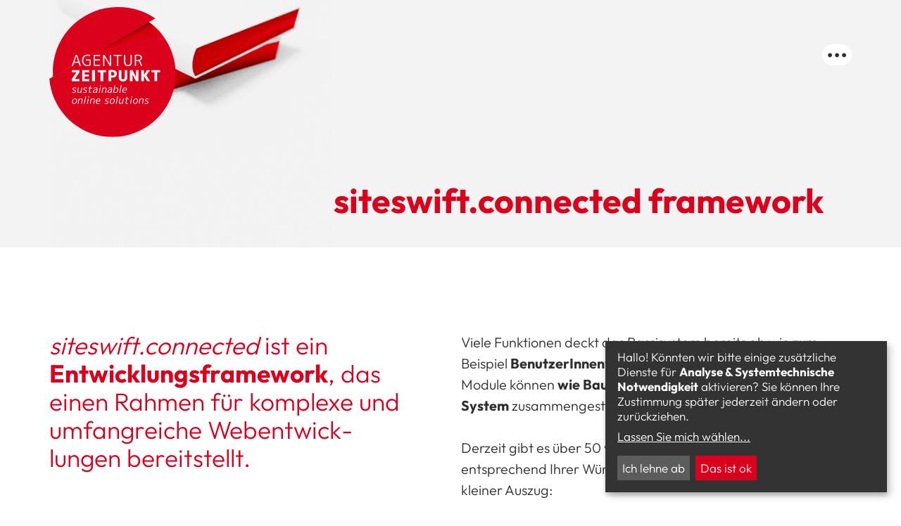

--- FILE ---
content_type: text/html; charset=UTF-8
request_url: https://www.agentur-zeitpunkt.at/site/leistungen/developmentdesign/siteswiftconnected
body_size: 13852
content:






    
<!DOCTYPE html>





    

<html lang="de">
<head>
<!-- PreScripts -->
    



    <script>var klaroConfig = {"findme":"findme-001","htmlTexts":true,"groupByPurpose":true,"cookieName":"klaro_consent_manager","default":false,"mustConsent":false,"acceptAll":true,"hideDeclineAll":false,"hideLearnMore":false,"noticeAsModal":false,"disablePoweredBy":true,"services":[{"name":"matomo","title":"Matomo","purposes":["analytics"],"callback":function(state, app){ if (state !== false && dataLayer) { dataLayer.push({'event': 'consent_matomo'}); } }},{"name":"siteswift","title":"siteswift.connected","purposes":["essential"],"callback":function(state, app){ if (state !== false && dataLayer) { dataLayer.push({'event': 'consent_siteswift'}); } },"required":true}],"translations":{"de":{"poweredBy":"","purposes":{"analytics":"Analyse","security":"Sicherheit","socialmedia":"Social Media","advertising":"Werbung","marketing":"Marketing","styling":"Design","essential":"Systemtechnische Notwendigkeit","other":"Sonstiges","":"Unbekannt"},"matomo":{"description":"Matomo ist ein Webanalytics Tool f\u00fcr das Tracking von Besuchern auf Webseiten."},"siteswift":{"description":"siteswift.connected - web development framework"}},"en":{"poweredBy":"","purposes":{"analytics":"Analytics","security":"Security","socialmedia":"Social Media","advertising":"Advertising","marketing":"Marketing","styling":"Styling","essential":"Technical requirement","other":"Other","":"Undefined"},"matomo":{"description":"Matomo is a web analytics tool for tracking visitors to websites."},"siteswift":{"description":"siteswift.connected - web development framework"}},"zz":{"privacyPolicyUrl":"\/datenschutz"}},"reloadPageAfterSave":true,"consentLogUrl":"https:\/\/www.agentur-zeitpunkt.at\/action\/cookieconsent\/ping"};
</script>
    <script type="text/javascript" src="/swstatic-251225011912/resources/consent-management/index.js"></script>


<!-- Standard -->






                            
    
    <title></title>
<link rel="stylesheet" type="text/css" href="/swstatic-251225011912/styles/site23/external_resources.css" media="all">
<link rel="stylesheet" type="text/css" href="/swstatic-251225011912/styles/site23/jqueryUI/smoothness/jquery-ui.default.css" media="all">
<link rel="stylesheet" type="text/css" href="/swstatic-251225011912/styles/site23/jqueryUI/smoothness/jquery-ui.overwrite.css" media="all">
<link rel="stylesheet" type="text/css" href="/swstatic-251225011912/swscripts/bower/dist/magnific-popup/magnific-popup.css" media="all">
<link rel="stylesheet" type="text/css" href="/swstatic-251225011912/swscripts/bower/custom/magnific-popup/magnific-popup-site.custom.css" media="all">
<link rel="stylesheet" type="text/css" href="/swstatic-251225011912/swscripts/bower/custom/animate.css/animate.min.css" media="all">
<link rel="stylesheet" type="text/css" href="/swstatic-251225011912/styles/site23/styles.css" media="all">
<script language="javascript" type="text/javascript" src="/swstatic-251225011912/swscripts/jquery/jquery.js"></script>
<script language="javascript" type="text/javascript" src="/swstatic-251225011912/swscripts/jquery/ui/jquery.ui.js"></script>
<script language="javascript" type="text/javascript" src="/swstatic-251225011912/swscripts/jquery/plugins/parallax/parallax.min.js"></script>
<script language="javascript" type="text/javascript" src="/swstatic-251225011912/swscripts/bower/dist/magnific-popup/jquery.magnific-popup.js"></script>
<script language="javascript" type="text/javascript" src="/swstatic-251225011912/swscripts/jquery/plugins/prettyPhoto/jquery.prettyPhoto.js"></script>
<script language="javascript" type="text/javascript" src="/swstatic-251225011912/swscripts/std/stdHTMLhead.js"></script>
<script language="javascript" type="text/javascript" src="/swstatic-251225011912/swscripts/bower/dist/waypoints/jquery.waypoints.min.js"></script>
<script language="javascript" type="text/javascript" src="/swstatic-251225011912/swscripts/bower/dist/css-element-queries/ResizeSensor.js"></script>
<script language="javascript" type="text/javascript" src="/swstatic-251225011912/swscripts/bower/dist/css-element-queries/ElementQueries.js"></script>
<script language="javascript" type="text/javascript" src="/swstatic-251225011912/swscripts/custom/lgbf_extensions.js"></script>
<script language="javascript" type="text/javascript" src="/swstatic-251225011912/swscripts/std/navtree.js"></script>
<script language="javascript" type="text/javascript">try { $( document ).ready(function() { $("form").append($("<input type='hidden' name='csrf-auto-token' value='569e702e40a28d1e'>")); $.ajaxPrefilter(function( options ) { if ( !options.beforeSend) { options.beforeSend = function (xhr) { xhr.setRequestHeader('X-CSRF-TOKEN', '569e702e40a28d1e');}}});}); } catch (err) {}</script>

    <meta property="og:type"                content="object">
    <meta property="og:title"               content=" ">
    <meta property="og:description"         content="">

    <meta property="og:image"               content="">
    <meta property="og:url"                 content="">

            <meta name="robots"                 content="index">
                <meta name="robots"                 content="follow">
            <meta name="robots"                 content="noodp">

    <meta name="language"                   content="de">
    <meta name="title"                      content="">
    <meta name="description"                content="">
    <meta name="keywords"                   content="">
    <meta name="author"                     content="">
    <meta name="copyright"                  content="">
    <meta name="DC.Title"                   content="">
    <meta name="DC.Description"             content="">
    <meta name="DC.Creator"                 content="">
    <meta name="DC.Language"                content="de">
    <meta name="DC.Rights"                  content="">
    <meta name="DC.Subject"                 content="">




<meta name="generator"                      content="siteswift-CMS, (c)1999-2026 www.siteswift.com">
<meta name="designer"                       content="Agentur Zeitpunkt Mediendesign und -produktion GmbH">

<meta http-equiv="X-UA-Compatible"          content="IE=edge">
<meta name="format-detection"               content="telephone=no">
<meta name="viewport"                       content="width=device-width, initial-scale=1">

<!--  Favicon  -->

    <link rel="shortcut icon" href="/swstatic-251225011912/images/favicon.ico" type="image/x-icon">
<!-- Stylesheet -->











<style type="text/css">
            html {
            font-size: 11px;
        }
            </style>

    <style type="text/css">
        #contentBox {
padding-bottom:0px;}

.progresswrapper {
border-top-width:5px;}
    </style>





<!-- PostScripts -->










<script type="text/javascript">
    $(document).ready(function() {

        //--- main nav: remove .children if there is no subsection ---
        $(".treeMenu div.children").each(function(){
            var $subtree = $(this).next("ul");

            if ($subtree.length == 0) {
                $(this).removeClass("children");
                $(this).find("a").removeClass("children");
            }
        });


        //--- mobile nav toggler: start ---
        $(".mobileSidebarHidden .mobileSidebarToggler, .mobileSidebarInitView .mobileSidebarToggler").click(function(){

            $("body").addClass("scrollLock mobileSidebarVisible").removeClass("mobileSidebarHidden mobileSidebarInitView");
            $("#topBox").prepend("<div class='clickblocker mobileSidebarVisible'></div>");

            $(".clickblocker").click(function(){

                var $elm = $(this);
                $("body").removeClass("scrollLock mobileSidebarVisible mobileSidebarInitView").addClass("mobileSidebarHidden");
                $elm.addClass("fadeout");
                setTimeout(function(){
                    $elm.remove();
                 }, 700);

            });

        });


        $(".mobileSidebarVisible .mobileSidebarToggler, .closeMobileSidebar").click(function(e){

            e.preventDefault();
            var $elm = $(".clickblocker");
            $("body").removeClass("scrollLock mobileSidebarVisible").addClass("mobileSidebarHidden");
            $elm.addClass("fadeout");
            setTimeout(function(){
                $elm.remove();
                }, 700);

        });
        //--- mobile nav toggler: end ---

        //--- mobile nav design: start ---
        $("#mobileSidebarWrapper nav").each(function(){

            var $navElm = $(this).find("ul:first");

            if ($navElm.find(".innerLink").length < 1) {

                // $navElm.find("a").unwrap("div");

                linkTags = $navElm.find("a");
                if (linkTags.parent().is("div")) {
                    linkTags.unwrap();
                }

                /* -- check if link markup is ul - if not, assign class to first ul -- */
                $navElm.find("li").each(function(){
                    var $subLevel = $(this).find("ul");

                    var kids = this.childNodes;

                    for (var i=0,len=kids.length;i<len;i++) {
                        if (kids[i].nodeName == '#text') {
                            // check if text is empty string
                            var nodeText = $.trim($(kids[i]).text());
                            if (nodeText.length > 1) {
                                // wrap text if not empty string
                                $(kids[i]).wrap('<a class="togglerText"/>');
                            }
                        }
                    }

                    if ($subLevel.length > 0) $(this).prepend('<a href="#" class="toggler"></a>');
                    $(this).wrapInner('<div class="innerLink"></div>');
                });

                $navElm.find(".innerLink").each(function(){
                    if ($(this).find("> .toggler").length > 0) {
                        $(this).addClass("hasToggler");
                    }
                });

                $navElm.find("a:not('.toggler')").each(function(){
                    var nodeLink = $(this).attr('href');
                    if (nodeLink == "#") $(this).addClass("noLinkToggler");
                });

                $navElm.find(".togglerText").each(function(){
                    $(this).prev(".toggler").addClass("inline");
                });

                $navElm.find(".toggler").click(function(){
                    var $toggler = $(this);
                    var $toggleElm = $toggler.siblings("ul");
                    var $parentsLi = $toggler.parentsUntil("div[class*='tree']", "li");
                    var $parentsClosestLi = $toggler.closest("li");
                    var $parentsSiblings = $toggler.parentsUntil("div[class*='tree']", "li").siblings();

                    // close sibling trees - only show current selected tree
                    $parentsSiblings.find(".opened").removeClass("opened");
                    $parentsSiblings.removeClass("opened");

                    // toggle current tree items
                    if ($toggleElm.hasClass("opened")) {
                        $toggler.removeClass("opened");
                        $toggleElm.removeClass("opened");
                        $parentsClosestLi.removeClass("opened");
                        $toggler.siblings().find(".opened").removeClass("opened");
                    } else {
                        $toggler.addClass("opened");
                        $toggleElm.addClass("opened");
                        $parentsLi.addClass("opened");
                    }

                    return false;
                });

                $navElm.find(".noLinkToggler").click(function(){
                    var $toggleIcon = $(this).prev(".toggler");
                    var $toggleElm = $(this).siblings("ul");

                    if ($toggleElm.hasClass("opened")) {
                        $toggleIcon.removeClass("opened");
                        $toggleElm.removeClass("opened");
                        $toggleIcon.siblings().find(".opened").removeClass("opened");
                    } else {
                        $toggleIcon.addClass("opened");
                        $toggleElm.addClass("opened");
                    }

                    return false;
                });

                $navElm.find(".togglerText").click(function(){
                    $(this).prev().click();
                });

                // open breadcrumb path
                $navElm.find(".breadcrumb").each(function(){
                    var $breadcrumb = $(this);
                    var $parentsLi = $breadcrumb.parentsUntil("div[class*='tree']", "li");

                    $breadcrumb.prev().click();
                    $parentsLi.addClass("breadcrumbPath");

                });

            }

        });
        //--- mobile nav design: end ---


                    $("#topBox").addClass("fixed large");
        
        
        fixParallaxPosition();

        //--- media query event handler ---
        if (matchMedia) {
            var sm = window.matchMedia("(min-width: 992px)"); // mobile 768px (xs) | 992px (sm)
            sm.addListener(widthChange);
            widthChange(sm);
        }

        //--- get footer nav height to stretch box if "ul ul > ul" ---
        var fnavHeight = 0;
        $("#footernavBox ul").each(function(){
            var elHeight = $(this).height();
            fnavHeight = elHeight > fnavHeight ? fnavHeight = elHeight : fnavHeight = fnavHeight;
        });
        $("#footernavBox").css("min-height", fnavHeight + "px");

        //--- animate items when they scroll into view ---
        $('[data-animation-effect]').waypoint(function(directions) {
            var self = this.element;
            $(self).addClass("animated " + $(self).attr('data-animation-effect'));
        },{
            triggerOnce: true,
            offset:'90%'
        });

    });

    $(window).load(function(){
            });


    function addGoogleTranslateScript() {
        var googleTranslateScript = document.createElement('script');
        googleTranslateScript.type = 'text/javascript';
        googleTranslateScript.async = true;
        googleTranslateScript.src = '//translate.google.com/translate_a/element.js?cb=googleTranslateElementInit';
        ( document.getElementsByTagName('head')[0] || document.getElementsByTagName('body')[0] ).appendChild( googleTranslateScript );
    }


    function scriptXS() {
        // turn off prettyPhoto - open links in new window instead
        $("a[rel='prettyPhoto']").unbind();
        $("a[rel='prettyPhoto']").attr("target","_blank");
    }

    /* -----===== animationframe: start =====----- */
    var fps = 60;
    var now;
    var then = Date.now();
    var interval = 1000/fps;
    var delta;

    function fixParallaxPosition() {
        requestAnimationFrame(fixParallaxPosition);

        now = Date.now();
        delta = now - then;

        if (delta > interval) {
            then = now - (delta % interval);

            // recalculate parallax position (workaround for content height change)
            $(window).trigger('resize.px.parallax');

                            // reposition content from top if header = fixed
                if ($("#mainnavMobileBox").hasClass("mm-opened")) {
                    $('body').css({'padding-top': '0px'});
                    // $('#topBox').css({'top': $(document).scrollTop() + 'px'});
                } else {
                    // $('body').css({'padding-top': $('#topBox').outerHeight() + 'px'});
                    $('#topBox').css({'top': '0px'});
                }
                    }

    }
    /* -----===== animationframe: end =====----- */

            $(window).scroll(function(){
            if ($(document).scrollTop() > $('#topInfoContentBox').outerHeight()) {
                $('#topBox').removeClass('large').addClass('small');
            } else {
                $('#topBox').removeClass('small').addClass('large');
            }
        });
    

    // media query change
    function widthChange(sm) {

        if (sm.matches) { // window width is at least 768px (xs) | 992px (sm)
            restoreInfoContent();
        } else { // window width is less than 768px (xs) | 992px (sm)
            moveInfoContent();
        }

    }


    // move infoContentBox to sidebar (layout: mobile | tablet)
    function moveInfoContent(sm) {
        //$("#topInfoContentBox").appendTo("#mainnavMobileBox .treeMobile")
    }

    // restore infoContentBox from sidebar (layout: tablet+)
    function restoreInfoContent(sm) {
        //$("#topInfoContentBox").prependTo("#topBox")
    }

</script>








<style type="text/css">
    
    
    </style>


    <!-- themecolors -->
    <style type="text/css">

    body {
                                            }

                                                                a, a:active {
            color: #db001b;
        }
                a:hover {
            color: #2e2e2e;
        }
                                                        #footerBox,
        #footerBox a,
        #footerBox #topLink a,
        .treeFooter a {
            color: #ffffff;
        }
                #footerBox a:hover,
        #footerBox #topLink a:hover,
        .treeFooter a:hover,
        .treeFooter a.breadcrumb,
        .treeFooter a.selected{
            color: #ffffff;
        }
    
    </style>








    
    





<!-- section-path: site/leistungen/developmentdesign/siteswiftconnected -->
<!-- section-id: 114 -->
<!-- section-request-type: none -->
<!-- section-request-id: 0 --></head>
<body class="pagebuilderpage mobileSidebarInitView" id="startBox">
<div id="mmenuwrapper">






<div id="printHeaderBox"></div>
<!-- *** HEADERBOX: Anfang *** -->
<div id="headerBox" class="noprint hidden">
    <!-- Seitenbereiche: Anfang -->
    <span>Seitenbereiche:</span>
    <ul>
        <li><a href="#contentBox" accesskey="0">zum Inhalt [Alt+0]</a></li>
        <li><a href="#mainnavBox" accesskey="1">zum Hauptmenü [Alt+1]</a></li>
    </ul>
    <!-- Seitenbereiche: Ende -->
    <hr>
</div>
<!-- *** HEADERBOX: Ende *** -->

<!-- *** MAIN-LAYOUT: Anfang *** -->

    <!-- *** MOBILE NAVIGATION SIDEBAR: Anfang *** -->
        <div id="mobileSidebarWrapper" class="noprint" data-sw-noindex="noindex">

            <a href="#" class="closeMobileSidebar"><span class="hidden">Hauptmenü schließen</span></a>

            <div id="mobileSidebarBox">

                <nav id="mainnavMobileBox">

                    
                        

<div class="treeMobile"><ul class="ul1 firstul"><li class="li1 firstrow"><a href="https://www.agentur-zeitpunkt.at/site/agentur" class="children  firstrow item1 approved">Agentur</a><ul class="ul1 firstul"><li class="li1 firstrow"><a href="https://www.agentur-zeitpunkt.at/site/agentur/vision" class="firstrow item1 approved">Vision</a></li><li class="li2"><a href="https://www.agentur-zeitpunkt.at/site/agentur/individuellzugeschnitten" class="item2 approved">Individuell</a></li><li class="li3"><a href="https://www.agentur-zeitpunkt.at/site/agentur/team" class="item3 approved">Team</a></li><li class="li4 lastrow"><a href="https://www.agentur-zeitpunkt.at/site/agentur/jobs" class="lastrow item4 approved">Jobs</a></li></ul></li><li class="li2"><a href="https://www.agentur-zeitpunkt.at/site/leistungen/consultingmanagement" class="breadcrumb  children  item2 approved">Leistungen</a><ul class="ul2"><li class="li1 firstrow"><a href="https://www.agentur-zeitpunkt.at/site/leistungen/consultingmanagement" class="children  firstrow item1 approved">Consulting &amp; Management</a><ul class="ul1 firstul"><li class="li1 firstrow"><a href="https://www.agentur-zeitpunkt.at/site/leistungen/consultingmanagement/strategieentwicklung" class="firstrow item1 approved">Strategieentwicklung</a></li><li class="li2"><a href="https://www.agentur-zeitpunkt.at/site/leistungen/consultingmanagement/projektplanung" class="item2 approved">Projektplanung</a></li><li class="li3"><a href="https://www.agentur-zeitpunkt.at/site/leistungen/consultingmanagement/projektmanagement" class="item3 approved">Projektmanagement</a></li><li class="li4"><a href="https://www.agentur-zeitpunkt.at/site/leistungen/consultingmanagement/softwareentwicklung" class="item4 approved">Softwareentwicklung</a></li><li class="li5"><a href="https://www.agentur-zeitpunkt.at/site/leistungen/consultingmanagement/onlinemarketing" class="item5 approved">Online Marketing</a></li><li class="li6 lastrow"><a href="https://www.agentur-zeitpunkt.at/site/leistungen/consultingmanagement/webanalyse" class="lastrow item6 approved">Webanalyse</a></li></ul></li><li class="li2"><a href="https://www.agentur-zeitpunkt.at/site/leistungen/developmentdesign" class="breadcrumb  children  item2 approved">Development &amp; Design</a><ul class="ul2"><li class="li1 firstrow"><a href="https://www.agentur-zeitpunkt.at/site/leistungen/developmentdesign/corporateidentity" class="firstrow item1 approved">Corporate Design</a></li><li class="li2"><a href="https://www.agentur-zeitpunkt.at/site/leistungen/developmentdesign/siteswiftconnected" class="selected  item2 approved">siteswift.connected</a></li><li class="li3"><a href="https://www.agentur-zeitpunkt.at/site/leistungen/developmentdesign/webportale" class="item3 approved">Webportale</a></li><li class="li4"><a href="https://www.agentur-zeitpunkt.at/site/leistungen/developmentdesign/ecommerce" class="item4 approved">E-Commerce</a></li><li class="li5"><a href="https://www.agentur-zeitpunkt.at/site/leistungen/developmentdesign/elearning" class="item5 approved">E-Learning</a></li><li class="li6"><a href="https://www.agentur-zeitpunkt.at/site/leistungen/developmentdesign/newsletter" class="item6 approved">Newsletter</a></li><li class="li7"><a href="https://www.agentur-zeitpunkt.at/site/leistungen/developmentdesign/vereinsverwaltung" class="item7 approved">Vereinsverwaltung</a></li><li class="li8"><a href="https://www.agentur-zeitpunkt.at/site/leistungen/developmentdesign/buchungssysteme" class="item8 approved">Buchungssysteme</a></li><li class="li9 lastrow"><a href="https://www.agentur-zeitpunkt.at/site/leistungen/developmentdesign/crm" class="lastrow item9 approved">Customer Relationship Management</a></li></ul></li><li class="li3 lastrow"><a href="https://www.agentur-zeitpunkt.at/site/leistungen/servicesupport" class="children  lastrow item3 approved">Service &amp; Support</a><ul class="ul3 lastul"><li class="li1 firstrow"><a href="https://www.agentur-zeitpunkt.at/site/leistungen/servicesupport/softwareasaservice" class="firstrow item1 approved">Software as a Service</a></li><li class="li2"><a href="https://www.agentur-zeitpunkt.at/site/leistungen/servicesupport/hostingwartung" class="item2 approved">Hosting &amp; Wartung</a></li><li class="li3"><a href="https://www.agentur-zeitpunkt.at/site/leistungen/servicesupport/operations" class="item3 approved">Operations</a></li><li class="li4 lastrow"><a href="https://www.agentur-zeitpunkt.at/site/leistungen/servicesupport/itentwicklung" class="lastrow item4 approved">IT-Entwicklung</a></li></ul></li></ul></li><li class="li3"><a href="https://www.agentur-zeitpunkt.at/site/projekte" class="children  item3 approved">Projekte</a></li><li class="li4"><a href="https://www.agentur-zeitpunkt.at/site/kontakt" class="item4 approved">Kontakt</a></li><li class="li5"><div class="spacer  item5 approved" style="display:block; height:80px; width:0px;">&nbsp;</div></li><li class="li6"><a href="https://www.agentur-zeitpunkt.at/site/hilfesupport" class="children  item6 approved">Hilfe &amp; Support</a><ul class="ul3 lastul"><li class="li1 firstrow"><a href="https://www.agentur-zeitpunkt.at/site/hilfesupport/rueckrufanfordern" class="firstrow item1 approved">R&uuml;ckruf</a></li><li class="li2"><a href="https://academy.siteswift.com" class="item2 approved" target="_blank">Schulungsunterlagen</a></li><li class="li3"><a href="https://www.agentur-zeitpunkt.at/site/hilfesupport/supportanfragestellen" class="item3 approved">Supportanfrage</a></li><li class="li4 lastrow"><a href="https://www.agentur-zeitpunkt.at/site/hilfesupport/servicevertraege" class="lastrow item4 approved">Vertragsmanagement</a></li></ul></li></ul></div>



                    
                </nav>

                <nav id="bottomnavMobileBox">
                    

<div class="barMobileBottom"><ul class="ul1 firstul"><li class="li1 firstrow"><div class="firstrow item1 approved"><a accessKey="" onclick='this.blur();' href="https://www.agentur-zeitpunkt.at/site/datenschutz" class="firstrow item1 approved"><span>Datenschutz</span></a></div></li><li class="li2"><div class="item2 approved"><a accessKey="" onclick='this.blur();' href="https://www.agentur-zeitpunkt.at/site/impressum" class="item2 approved"><span>Impressum</span></a></div></li><li class="li3 lastrow"><div class="lastrow item3 approved"><a accessKey="" onclick='this.blur();' href="https://www.agentur-zeitpunkt.at/site/agb" class="lastrow item3 approved"><span>AGB</span></a></div></li></ul></div>


                </nav>

            </div>

        </div>
    <!-- *** MOBILE NAVIGATION SIDEBAR: Ende *** -->



            <header id="topBox" class="noprint">

            
            <div id="mainHeaderBox">
                <div class="container">
                    <div class="row">
                        <div class="col-sm-12">
                            <div id="mainHeaderContentBox">
                                <div id="homelinkBox">
                                    <a href='https://www.agentur-zeitpunkt.at/site/home'><img src="/img/03/3f/fea85410e92bc07bc268/AGENTUR_ZEITPUNKT_-AZP_web_rgb.svg" loading="lazy" width="63681" height="65535" alt="Mediendesign & -Produktion GmbH" title="AGENTUR ZEITPUNKT  / AGENTUR ZEITPUNKT   Mediendesign & -Produktion GmbH" style="object-position: 50% 50%;"></a>
                                </div>
                                <nav id="mainnavBox" class="hidden-lg hidden-md hidden-xs hidden-sm">
                                    <!-- Hauptmenü: Anfang -->
                                    <div class="hidden">Hauptmenü:</div>

                                    
                                        

<div class="treeMenu"><ul class="ul1 firstul"><li class="li1 firstrow"><div class="children  firstrow item1 approved"><a accessKey="" onclick='this.blur();' href="https://www.agentur-zeitpunkt.at/site/agentur" class="children  firstrow item1 approved"><span>Agentur</span></a></div><ul class="ul1 firstul"><li class="li1 firstrow"><div class="firstrow item1 approved"><a accessKey="" onclick='this.blur();' href="https://www.agentur-zeitpunkt.at/site/agentur/vision" class="firstrow item1 approved"><span>Vision</span></a></div></li><li class="li2"><div class="item2 approved"><a accessKey="" onclick='this.blur();' href="https://www.agentur-zeitpunkt.at/site/agentur/individuellzugeschnitten" class="item2 approved"><span>Individuell</span></a></div></li><li class="li3"><div class="item3 approved"><a accessKey="" onclick='this.blur();' href="https://www.agentur-zeitpunkt.at/site/agentur/team" class="item3 approved"><span>Team</span></a></div></li><li class="li4 lastrow"><div class="lastrow item4 approved"><a accessKey="" onclick='this.blur();' href="https://www.agentur-zeitpunkt.at/site/agentur/jobs" class="lastrow item4 approved"><span>Jobs</span></a></div></li></ul></li><li class="li2"><div class="breadcrumb  children  item2 approved"><a accessKey="" onclick='this.blur();' href="https://www.agentur-zeitpunkt.at/site/leistungen/consultingmanagement" class="breadcrumb  children  item2 approved"><span>Leistungen</span></a></div><ul class="ul2"><li class="li1 firstrow"><div class="children  firstrow item1 approved"><a accessKey="" onclick='this.blur();' href="https://www.agentur-zeitpunkt.at/site/leistungen/consultingmanagement" class="children  firstrow item1 approved"><span>Consulting &amp; Management</span></a></div><ul class="ul1 firstul"><li class="li1 firstrow"><div class="firstrow item1 approved"><a accessKey="" onclick='this.blur();' href="https://www.agentur-zeitpunkt.at/site/leistungen/consultingmanagement/strategieentwicklung" class="firstrow item1 approved"><span>Strategieentwicklung</span></a></div></li><li class="li2"><div class="item2 approved"><a accessKey="" onclick='this.blur();' href="https://www.agentur-zeitpunkt.at/site/leistungen/consultingmanagement/projektplanung" class="item2 approved"><span>Projektplanung</span></a></div></li><li class="li3"><div class="item3 approved"><a accessKey="" onclick='this.blur();' href="https://www.agentur-zeitpunkt.at/site/leistungen/consultingmanagement/projektmanagement" class="item3 approved"><span>Projektmanagement</span></a></div></li><li class="li4"><div class="item4 approved"><a accessKey="" onclick='this.blur();' href="https://www.agentur-zeitpunkt.at/site/leistungen/consultingmanagement/softwareentwicklung" class="item4 approved"><span>Softwareentwicklung</span></a></div></li><li class="li5"><div class="item5 approved"><a accessKey="" onclick='this.blur();' href="https://www.agentur-zeitpunkt.at/site/leistungen/consultingmanagement/onlinemarketing" class="item5 approved"><span>Online Marketing</span></a></div></li><li class="li6 lastrow"><div class="lastrow item6 approved"><a accessKey="" onclick='this.blur();' href="https://www.agentur-zeitpunkt.at/site/leistungen/consultingmanagement/webanalyse" class="lastrow item6 approved"><span>Webanalyse</span></a></div></li></ul></li><li class="li2"><div class="breadcrumb  children  item2 approved"><a accessKey="" onclick='this.blur();' href="https://www.agentur-zeitpunkt.at/site/leistungen/developmentdesign" class="breadcrumb  children  item2 approved"><span>Development &amp; Design</span></a></div><ul class="ul2"><li class="li1 firstrow"><div class="firstrow item1 approved"><a accessKey="" onclick='this.blur();' href="https://www.agentur-zeitpunkt.at/site/leistungen/developmentdesign/corporateidentity" class="firstrow item1 approved"><span>Corporate Design</span></a></div></li><li class="li2"><div class="selected  item2 approved"><a accessKey="" onclick='this.blur();' href="https://www.agentur-zeitpunkt.at/site/leistungen/developmentdesign/siteswiftconnected" class="selected  item2 approved"><span>siteswift.connected</span></a></div></li><li class="li3"><div class="item3 approved"><a accessKey="" onclick='this.blur();' href="https://www.agentur-zeitpunkt.at/site/leistungen/developmentdesign/webportale" class="item3 approved"><span>Webportale</span></a></div></li><li class="li4"><div class="item4 approved"><a accessKey="" onclick='this.blur();' href="https://www.agentur-zeitpunkt.at/site/leistungen/developmentdesign/ecommerce" class="item4 approved"><span>E-Commerce</span></a></div></li><li class="li5"><div class="item5 approved"><a accessKey="" onclick='this.blur();' href="https://www.agentur-zeitpunkt.at/site/leistungen/developmentdesign/elearning" class="item5 approved"><span>E-Learning</span></a></div></li><li class="li6"><div class="item6 approved"><a accessKey="" onclick='this.blur();' href="https://www.agentur-zeitpunkt.at/site/leistungen/developmentdesign/newsletter" class="item6 approved"><span>Newsletter</span></a></div></li><li class="li7"><div class="item7 approved"><a accessKey="" onclick='this.blur();' href="https://www.agentur-zeitpunkt.at/site/leistungen/developmentdesign/vereinsverwaltung" class="item7 approved"><span>Vereinsverwaltung</span></a></div></li><li class="li8"><div class="item8 approved"><a accessKey="" onclick='this.blur();' href="https://www.agentur-zeitpunkt.at/site/leistungen/developmentdesign/buchungssysteme" class="item8 approved"><span>Buchungssysteme</span></a></div></li><li class="li9 lastrow"><div class="lastrow item9 approved"><a accessKey="" onclick='this.blur();' href="https://www.agentur-zeitpunkt.at/site/leistungen/developmentdesign/crm" class="lastrow item9 approved"><span>Customer Relationship Management</span></a></div></li></ul></li><li class="li3 lastrow"><div class="children  lastrow item3 approved"><a accessKey="" onclick='this.blur();' href="https://www.agentur-zeitpunkt.at/site/leistungen/servicesupport" class="children  lastrow item3 approved"><span>Service &amp; Support</span></a></div><ul class="ul3 lastul"><li class="li1 firstrow"><div class="firstrow item1 approved"><a accessKey="" onclick='this.blur();' href="https://www.agentur-zeitpunkt.at/site/leistungen/servicesupport/softwareasaservice" class="firstrow item1 approved"><span>Software as a Service</span></a></div></li><li class="li2"><div class="item2 approved"><a accessKey="" onclick='this.blur();' href="https://www.agentur-zeitpunkt.at/site/leistungen/servicesupport/hostingwartung" class="item2 approved"><span>Hosting &amp; Wartung</span></a></div></li><li class="li3"><div class="item3 approved"><a accessKey="" onclick='this.blur();' href="https://www.agentur-zeitpunkt.at/site/leistungen/servicesupport/operations" class="item3 approved"><span>Operations</span></a></div></li><li class="li4 lastrow"><div class="lastrow item4 approved"><a accessKey="" onclick='this.blur();' href="https://www.agentur-zeitpunkt.at/site/leistungen/servicesupport/itentwicklung" class="lastrow item4 approved"><span>IT-Entwicklung</span></a></div></li></ul></li></ul></li><li class="li3"><div class="children  item3 approved"><a accessKey="" onclick='this.blur();' href="https://www.agentur-zeitpunkt.at/site/projekte" class="children  item3 approved"><span>Projekte</span></a></div></li><li class="li4"><div class="item4 approved"><a accessKey="" onclick='this.blur();' href="https://www.agentur-zeitpunkt.at/site/kontakt" class="item4 approved"><span>Kontakt</span></a></div></li><li class="li5"><div class="spacer  item5 approved" style="display:block; height:80px; width:0px;">&nbsp;</div></li><li class="li6"><div class="children  item6 approved"><a accessKey="" onclick='this.blur();' href="https://www.agentur-zeitpunkt.at/site/hilfesupport" class="children  item6 approved"><span>Hilfe &amp; Support</span></a></div><ul class="ul3 lastul"><li class="li1 firstrow"><div class="firstrow item1 approved"><a accessKey="" onclick='this.blur();' href="https://www.agentur-zeitpunkt.at/site/hilfesupport/rueckrufanfordern" class="firstrow item1 approved"><span>R&uuml;ckruf</span></a></div></li><li class="li2"><div class="item2 approved"><a accessKey="" onclick='this.blur();' href="https://academy.siteswift.com" class="item2 approved" target="_blank"><span>Schulungsunterlagen</span></a></div></li><li class="li3"><div class="item3 approved"><a accessKey="" onclick='this.blur();' href="https://www.agentur-zeitpunkt.at/site/hilfesupport/supportanfragestellen" class="item3 approved"><span>Supportanfrage</span></a></div></li><li class="li4 lastrow"><div class="lastrow item4 approved"><a accessKey="" onclick='this.blur();' href="https://www.agentur-zeitpunkt.at/site/hilfesupport/servicevertraege" class="lastrow item4 approved"><span>Vertragsmanagement</span></a></div></li></ul></li></ul></div>



                                                                        <div class="hidden noprint"><hr></div>
                                    <!-- Hauptmenü: Ende -->
                                </nav>
                                <a href="#mobileSidebarWrapper" class="mobileSidebarToggler"><span class="hidden">Hauptmenü anzeigen</span></a>
                            </div>
                        </div>
                    </div>
                </div>
            </div>

        </header>
    
    <main id="contentBox" class="print fullwidth">
        <!-- Inhalt: Anfang -->
        <span class="hidden">Inhalt:</span>
        
    
    <div class='container-fluid'>
<div class='row' 
style=' background-color:#f3f3f3;  padding-bottom:0px; '
>
<div class='col-md-12 col-sm-12 col-xs-12 column' 
style=' padding-bottom:0px; '
>




<div class='container'>
<div class='row' 
style=' padding-bottom:0px; '
>
<div class='col-xs-12 column col-md-12 col-sm-12' 
>


<div class='widget_item'>
<!-- ID: 198 -->
<!-- TPL: common/mod/mod_widget_tags_imgtext2col.tpl -->
    


<div id="inpage_nav_198" class="widgetItem widget_pagebuilder_imgtext2col widget_pagebuilder_imgtext2col_198 textabove"
style="
                    ">

    <style type="text/css">
                                .widget_pagebuilder_imgtext2col_198 .swSimpleGridFlexItem.image {
            background-size: contain;                            background-position: left top;
                transform-origin: left top;
                    }
                            .widget_pagebuilder_imgtext2col_198 .swSimpleGridFlexItem.content {
                flex-basis: 100%;
            }
                    </style>

                
    

    <div
        class="swSimpleGrid swSimpleGrid2Col  "
            >
        <div class="swSimpleGridFlex">

                            <div class="swSimpleGridFlexItem image imageBelow"
                    style="background-image:url(/storage/img/20/87/asset-ca4993d683412e0eb96e.jpg);"
                                    >
                    <div class="imageWrapper "
                                            >
                        <img src="/img/20/87/ca4993d683412e0eb96e/fac_03.jpg" loading="lazy" width="900" height="787" alt="" title="" type="widget" style="object-position: 50% 50%;">
                    </div>
                </div>
            
            <div class="swSimpleGridFlexItem alignMiddle content">
                <div class="contentWrapper" style="
                    padding-top: 250px;                    padding-bottom: 30px;                                                        ">
                                        <div class="text" ><div class="swslang"><h1 style="text-align:right;"><span class="sweColor1"><span class="sweFontSize1"><strong>siteswift.connected framework</strong></span></span></h1></div></div>                                    </div>

            </div>

        </div>
    </div>


</div>
</div> <!-- close widget div -->



</div> <!-- close col div -->
</div> <!-- close row div -->
</div> <!-- close container div -->
</div> <!-- close col div -->
</div> <!-- close row div -->
</div> <!-- close container div -->


<div class='container'>
<div class='row' 
>
<div class='col-sm-6 col-xs-12 column col-md-6' 
style=' margin-top:80px;  margin-bottom:0px; '
>


<div class='widget_item'>
<!-- ID: 199 -->
<!-- TPL: common/mod/mod_widget_tags_simpletext.tpl -->
    


<div id="inpage_nav_199" class="widgetItem widget_pagebuilder_simpletext widget_pagebuilder_simpletext_199"
style="
    margin-top: 40px;    margin-bottom: 40px;        margin-right: 50px;">

    
    <div class="text" ><div class="swslang"><p><span class="sweFontSize3"></span></p>

<p><span class="sweFontSize2"><span class="sweColor1"><em>siteswift.connected </em>ist ein <strong>Entwicklungs­framework</strong>, das einen Rahmen für komplexe und umfangreiche Web­ent­wick­lungen bereitstellt.</span></span></p>

<p> </p></div></div>
</div>
</div> <!-- close widget div -->




</div> <!-- close col div -->
<div class='col-sm-6 col-xs-12 column col-md-6' 
style=' margin-top:80px;  margin-bottom:0px; '
>


<div class='widget_item'>
<!-- ID: 200 -->
<!-- TPL: common/mod/mod_widget_tags_simpletext.tpl -->
    


<div id="inpage_nav_200" class="widgetItem widget_pagebuilder_simpletext widget_pagebuilder_simpletext_200"
style="
    margin-top: 40px;    margin-bottom: 40px;        ">

    
    <div class="text" ><div class="swslang"><p>Viele Funktionen deckt das Bassisystem bereits ab wie zum Beispiel <strong>BenutzerInnenverwaltung und Sicherheit</strong>, flexible Module können <strong>wie Bausteine zu einem fertigen System </strong>zusammengestellt und konfiguriert werden.</p>

<p> </p>

<p>Derzeit gibt es über 50 vorbereitete Module, die nur mehr entsprechend Ihrer Wünsche konfiguriert werden müssen. Ein kleiner Auszug:</p>

<ul>
	<li>Social Media Plattformen -  Integration</li>
	<li>Galerien</li>
	<li>Fakturierung mit Rechnungsdruck und offene Postenverwaltung</li>
	<li>Newslettersystem mit Versendefunktion und individualisierbaren E-Mails</li>
	<li>Vereinsverwaltung mit Mitgliedsinkasso</li>
	<li>Hotelverwaltung mit Onlinebuchung, Fakturierung und Inkasso</li>
	<li>Auftragsverwaltung mit Angeboten und Arbeitsworkflow</li>
	<li>Contentmanagement Module mit Multidomainfähigkeit</li>
	<li>Intranet Module mit Uploadbereich und Diskussionsforen</li>
	<li>Community Module mit Anmeldung und Portalkomponenten</li>
	<li>u.v.m.</li>
</ul>

<p>Die Verwendung dieses Frameworks ermöglicht es uns daher, sehr<strong> schnell und kostengünstig individuelle Lösungen</strong> nach KundInnenwünschen zu erstellen.</p>

<p> </p>

<p>Sämtliche Produkte und Anwendungen setzen auf der von uns entwickelten Entwicklungsplattform <em>siteswift.connected</em> auf.</p></div></div>
</div>
</div> <!-- close widget div -->




</div> <!-- close col div -->
</div> <!-- close row div -->
</div> <!-- close container div -->
<div class='container'>
<div class='row' 
>
<div class='col-sm-6 col-xs-12 column col-md-12' 
style=' margin-top:80px;  margin-bottom:0px; '
>


<div class='widget_item'>
<!-- ID: 209 -->
<!-- TPL: common/mod/mod_widget_tags_simpletext.tpl -->
    


<div id="inpage_nav_209" class="widgetItem widget_pagebuilder_simpletext widget_pagebuilder_simpletext_209"
style="
    margin-top: 40px;    margin-bottom: 40px;        margin-right: 50px;">

    
    <div class="text" ><div class="swslang"><p><span class="sweFontSize3"></span></p>

<p><a href="/img/c9/54/3bc4c647f1235ffaac72/siteswift_module.gif" data-swpup-image data-swpup-title="" data-swpup-description="" ><img src="/img/c9/54/3bc4c647f1235ffaac72/siteswift_module.gif" width="939" height="698" alt="" title="" align="" class="swartimg" border="" style="" loading="lazy"></a></p></div></div>
</div>
</div> <!-- close widget div -->




</div> <!-- close col div -->
</div> <!-- close row div -->
</div> <!-- close container div -->


<div class='container'>
<div class='row' 
>
<div class='col-sm-6 col-xs-12 column col-md-12' 
>


<div class='widget_item'>
<!-- ID: 202 -->
<!-- TPL: common/mod/mod_widget_tags_simpletext.tpl -->
    


<div id="inpage_nav_202" class="widgetItem widget_pagebuilder_simpletext widget_pagebuilder_simpletext_202"
style="
    margin-top: 40px;    margin-bottom: 40px;        ">

    
    <div class="text" ><div class="swslang"><h2><span class="sweColor1"><strong><span class="sweFontSize2">Siteswift Development Framework</span></strong></span></h2>

<p> </p>

<p>Das Basissystem bringt bereits alles mit, was Sie für den Betrieb und die laufende Contentpflege benötigen. Komponenten und Module können einfach konfiguriert und hinzugefügt werden.</p>

<p> </p>

<table class="sweAccordion">
	<tbody>
		<tr>
			<td><strong>Features</strong></td>
		</tr>
		<tr>
			<td>
			<ul>
				<li>Intuitive Bedienung mittels Browser</li>
				<li>Vollständige Online Administration</li>
				<li>WYSIWYG-Editor</li>
				<li>Klare Menüführung und redaktioneller Workflow</li>
				<li>Mehrsprachigkeit</li>
				<li>Differenzierte BenutzerInnenberechtigungen und Rechtevergabe</li>
				<li>Strikte Trennung zwischen Design und Inhalt</li>
				<li>Qualitätskontrolle durch Freigabeprozess</li>
				<li>Online Bildbearbeitung</li>
				<li>Mediendatenbank (Audio, Video, Bilder)</li>
				<li>Modular erweiterbar</li>
				<li>Ausführliche Online Statistik</li>
				<li>eCommerce (Shopsystem mit Anbindung an MPay)</li>
				<li>Workflow</li>
				<li>RSS (Import/Export)</li>
			</ul>
			</td>
		</tr>
		<tr>
			<td>
			<p><strong>Funktionsweise</strong></p>
			</td>
		</tr>
		<tr>
			<td>Der Aufbau der Website wird durch Templates (Designvorlagen) gesteuert. Diese sind vordefinierte Grundgerüste für die Darstellung von Inhalten und können mit jedem WSIWYG-Editor verändert und angepasst werden. Wird ein Dokument von einem Server abgerufen, werden die entsprechenden Bestandteile von einem Template geladen, mit Inhalten aus der Datenbank gefüllt und dargestellt.<br>
			<br>
			Für die Verwendung von Templates spricht vor allem die Möglichkeit, Informationen in gleichbleibendem Layout (corporate design) in großen Mengen darzustellen. Dabei ist es nicht jedes Mal nötig, ein neues Dokument zu erstellen, sondern der Inhalt wird aus einer Datenbank ausgelesen, mittels Template formatiert und ausgegeben. Verwendete Texte, Bilder und andere Bestandteile einer Website werden in einer Datenbank abgelegt und dort verwaltet. Dadurch können diese Inhalte ohne technische Kenntnisse bearbeitet, verändert und gespeichert werden.<br>
			<br>
			Ein weiterer Vorteil ist, dass die Daten ortsungebunden – von jedem PC-Arbeitsplatz mit Internetanschluss und Web-Browser – bearbeitet werden können. Über das Login (Eingabe von BenutzerInnennamen und Passwort) gelangen die UserInnen in den Administrationsbereich. Dort können die einzelnen Dokumente eingegeben und formatiert werden. Bereits bestehende Inhalte können jederzeit verändert oder per Mausklick aus den System gelöscht werden.</td>
		</tr>
		<tr>
			<td>
			<p><strong>Technologie unserer Projekte</strong></p>
			</td>
		</tr>
		<tr>
			<td><br>
			Die Ziele der Entwicklung unserer Software sind neben <strong>Leistungsfähigkeit</strong> die <strong>flexible Einsatzmöglichkeit </strong>und eine <strong>gute Verfügbarkeit der Infrastruktur </strong>sowie ein großer Pool an guten EntwicklerInnen.
			<p> </p>

			<p>Nach einer intensiven Evaluationsphase verschiedener Internettechnologien wie Java, Perl, Ruby, PHP und .net. haben wir uns für eine Kombination aus PHP und MySQL entschieden. Der große Vorteil ist die "Share-Nothing"-Strategie von PHP, die eine einfache Skalierung auf mehrere Server bei sehr hohen Zugriffszahlen bietet. Zusätzlich verschafft die gute Verfügbarkeit von unterschiedlichsten Hosting-Angeboten eine große Flexibiltiät für KundInnen bei der Auswahl von Hosting-PartnerInnen.</p>

			<p>Browserseitig setzen wir auf modernste HTML und CSS Standards, verwenden HTML5, CSS3 und JQuery, aber auch für ältere Webbrowser können wir entsprechende Feature-Unterstützung mitliefern.</p>

			<p> </p>

			<p>In unseren Softwareentwicklungen verwenden wir <strong>moderne Entwicklungsparadigmen</strong> und bedienen uns vieler Object Design Patterns, wodurch die Fehleranfälligkeit stark reduziert und die Wartbarkeit des Sourcecodes erhöht wird.</p>

			<p> </p>

			<p>Für<strong> hohe Zugriffszahlen, verbesserte Sicherheit</strong> und <strong>erhöhte Zuverlässigkeit</strong> bieten wir <strong>spezielles ZEITPUNKT Hosting</strong> an, hier läuft die Webanwendung auf speziell für <em>siteswift</em> optimierten Servern, auf denen auch spezielle Funktionen wie zum Beispiel die <strong>PDF-Indizierung oder die PDF-Erstellung</strong> automatisch integriert sind.</p>
			</td>
		</tr>
	</tbody>
</table>

<p> </p></div></div>
</div>
</div> <!-- close widget div -->




</div> <!-- close col div -->
</div> <!-- close row div -->
</div> <!-- close container div -->

<div class='container'>
<div class='row' 
>
<div class='col-sm-6 col-xs-12 column col-md-12' 
>


<div class='widget_item'>
<!-- ID: 207 -->
<!-- TPL: common/mod/mod_widget_tags_simpletext.tpl -->
    


<div id="inpage_nav_207" class="widgetItem widget_pagebuilder_simpletext widget_pagebuilder_simpletext_207"
style="
    margin-top: 40px;    margin-bottom: 40px;        ">

    
    <div class="text" ><div class="swslang"><h2><span class="sweColor1"><span style="font-size:32px;"><b>Basissystem</b></span></span></h2>

<p> </p>

<p>Das Basissystem bringt bereits alles mit, was Sie für den Betrieb und die laufende Contentpflege benötigen. Komponenten und Module können einfach konfiguriert und hinzugefügt werden.</p>

<p> </p>

<table class="sweAccordion">
	<tbody>
		<tr>
			<td><strong>Content Management System (CMS)</strong></td>
		</tr>
		<tr>
			<td>
			<p>Der Basisdokumententyp „Artikel“ wird zur freien Gestaltung der Website eingesetzt und besitzt die größtmögliche Flexibilität bei der Darstellung auf der Website. Sämtliche Listen- und Detaileinträge sind frei formatierbar und können durch Auswahl von zusätzlichen Funktionen einfach erweitert werden.</p>

			<p><br>
			<strong>Funktionen</strong></p>

			<ul>
				<li>Frei formatierbar mit Online Editor</li>
				<li>Einfache Auswahl von zusätzlichen Formatierungen</li>
				<li>Bilder- und Dokumentenupload</li>
				<li>Zeitgesteuerte Anzeige</li>
				<li>Anbindung an Medien- und Bilddatenbank</li>
			</ul>
			</td>
		</tr>
		<tr>
			<td>
			<p><strong>BenutzerInnenverwaltung</strong></p>
			</td>
		</tr>
		<tr>
			<td>
			<p>Die BenutzerInnenverwaltung schafft die Möglichkeit, externe UserInnen zu registrieren und zu administrieren sowie RedakteurInnen Ihrer Site bestimmte Rechte für die Eingabe der Daten zu geben.<br>
			<br>
			<strong>Funktionen</strong></p>

			<ul>
				<li>Anlegen, Verwalten und Löschen von UserInnen</li>
				<li>Administration aller Stammdaten</li>
				<li>Verwaltung der Login-Daten der UserInnendaten</li>
				<li>Zuweisung von UserInnen-Berechtigungen</li>
			</ul>

			<p>Die BenutzerInnenverwaltung bietet Ihnen die Möglichkeit, den BesucherInnen aber auch den MitarbeiterInnen individuelle Zugriffsberechtigungen zu erteilen.<br>
			<br>
			So können Sie registrierten UserInnen/KundInnen ein erweitertes Informationsangebot anbieten. Mit diesen frei definierbaren BenutzerInnengruppen und -profilen werden alle BenutzerInnenrechte (Lese-, Schreib- und Löschrechte) exakt definiert.</p>
			</td>
		</tr>
		<tr>
			<td>
			<p><strong>Berechtigungssystem</strong></p>
			</td>
		</tr>
		<tr>
			<td>Ein ausgefeiltes Namens- und Zuordnungsschema für Berechtigungen in <em>siteswift</em> bildet die Basis für das Berechtigungssystem. SystemadministratorInnen haben vollen Zugriff auf alle Bereiche, Module, UserInnen, Gruppen etc. und können Berechtigungen und Profile erstellen, bearbeiten oder löschen. Mittels virtueller Anknüpfungspunkte ("Objekte") werden die Gruppenberechtigungen im System zugeordnet und vergeben.</td>
		</tr>
		<tr>
			<td>
			<p><strong>Image-Editor</strong></p>
			</td>
		</tr>
		<tr>
			<td>
			<p>Mit dem Image-Editor stehen Ihnen die wichtigsten Bildbearbeitungsfunktionen online und direkt zur Verfügung.<br>
			<br>
			<strong>Funktionen</strong></p>

			<ul>
				<li>Upload von Images</li>
				<li>Änderung der Bildgröße, Bildtyp</li>
				<li>Rahmen erstellen</li>
				<li>Kontrastveränderung</li>
				<li>Aufhellen</li>
				<li>Skalieren</li>
			</ul>

			<p>Bilder können direkt auf dem Webserver bearbeitet werden, um sie für Ihre KundInnen ansprechend zu gestalten. Ob zur Produktdarstellung oder zur Illustration von Referenzen – Ihre Bilder werden optimal ins richtige Licht gerückt. Eine externe Bearbeitungssoftware wird überflüssig.</p>
			</td>
		</tr>
	</tbody>
</table>

<p> </p></div></div>
</div>
</div> <!-- close widget div -->




</div> <!-- close col div -->
</div> <!-- close row div -->
</div> <!-- close container div -->
<div class='container'>
<div class='row' 
style=' margin-bottom:100px; '
>
<div class='col-sm-6 col-xs-12 column col-md-12' 
>


<div class='widget_item'>
<!-- ID: 208 -->
<!-- TPL: common/mod/mod_widget_tags_simpletext.tpl -->
    


<div id="inpage_nav_208" class="widgetItem widget_pagebuilder_simpletext widget_pagebuilder_simpletext_208"
style="
    margin-top: 40px;    margin-bottom: 40px;        ">

    
    <div class="text" ><div class="swslang"><h2><span class="sweColor1"><span style="font-size:32px;"><b>Module</b></span></span></h2>

<p> </p>

<p>Hier sind einige der über 50 betriebsfertigen Komponenten und Module beschrieben. Diese können einfach und kostengünstig angepasst und in Ihr individuelles System integriert werden.</p>

<p>Auf KundInnenwunsch entwickeln wir gerne individuell zugeschnittene Funktionalitäten und integrieren diese.</p>

<p> </p>

<table class="sweAccordion">
	<tbody>
		<tr>
			<td>
			<p><strong>Abstimmungen</strong></p>
			</td>
		</tr>
		<tr>
			<td>
			<p>Dieses Modul nutzt das Internet für effizienten und raschen Meinungsaustausch.<br>
			<br>
			<strong>Funktionen</strong></p>

			<ul>
				<li>Layout und Design der Votingmasken</li>
				<li>Definition verschiedener Antwortkategorien</li>
				<li>statistische Auswertung</li>
			</ul>

			<p>Dieses Modul bietet den Komfort, Ihre Website schnell mit aktuellen Umfragen und Abstimmungen zu erweitern. Layout und Design der Votingmasken sind frei konfigurierbar Sie können zwischen verschiedenen Antwortmodi wählen (Pulldowns, Checkboxen, Radiobuttons, Textfelder, Bilder, usw.).<br>
			<br>
			Die Ergebnisse des Votings sind jederzeit abrufbar und werden übersichtlich dargestellt.<br>
			Ein komfortabler Administrationsbereich mit genauer Terminschaltung der Befragungen ermöglicht es Ihnen, Ihre Umfragen aktuell zu halten. Das Modul verfügt außerdem über ein Archivsystem für alte Umfragen. So können Sie Informationen über die NutzerInnen sammeln, um Ihr Angebot noch besser an die Zielgruppe anzupassen.</p>
			</td>
		</tr>
		<tr>
			<td>
			<p><strong>Diskussionsforum</strong></p>
			</td>
		</tr>
		<tr>
			<td>
			<p>Das Diskussionsforum erlaubt einen interaktiven Meinungsaustausch zu unterschiedlichen Themen.<br>
			<br>
			<strong>Funktionen</strong></p>

			<ul>
				<li>Anlegen beliebig vieler Foren</li>
				<li>Nachträgliches Editieren aller Beiträge</li>
				<li>Optional: beschränkter Zugang mit Passwort</li>
				<li>Suchfunktion</li>
			</ul>

			<p>Ein Diskussionsforum ist eine beliebte Möglichkeit, um die Interaktivität Ihrer Website zu steigern.<br>
			Sie habe die Möglichkeit, offene Foren oder interne Foren anzulegen. Die Beiträge sind, je nach Forum, für BesucherInnen zugänglich. Darüberhinaus können registrierte UserInnen neue Themen eröffnen oder auf bestehende Einträge antworten.<br>
			<br>
			Der Verlauf einer Diskussion wird so nachvollziehbar und übersichtlich dargestellt. Die optional implementierte Suchfunktion erleichtert den Zugang zum gewünschten Inhalt. Im Administrationsbereich steht eine umfangreiche UserInnen- und Rechteverwaltung zur Verfügung.</p>
			</td>
		</tr>
		<tr>
			<td>
			<p><strong>E-Cards</strong></p>
			</td>
		</tr>
		<tr>
			<td>
			<p>E-Cards sind elektronische Grußkarten, die BesucherInnen Ihrer Website an beliebige AdressatInnen versenden können.<br>
			<br>
			<strong>Funktionen</strong></p>

			<ul>
				<li>Upload beliebiger Bildmotive</li>
				<li>Frei konfigurierbares Postkartenangebot</li>
				<li>Formular zum Versenden der E-Card mit persönlicher Nachricht</li>
			</ul>

			<p>E-Cards sind ein beliebtes Marketingmodul, mit dem Sie effizient die Aufmerksamkeit neuer BesucherInnen auf Ihre Homepage lenken können. Je nach Vorlagen können Ihre KundInnen verschiedenste Motive verwenden, um eigene Texte zu ergänzen und Bekannten eine Freude zu machen. Der/die EmpfängerIn erhält per E-Mail einen Link auf Ihre Homepage, um die persönliche E-Card abzuholen.</p>
			</td>
		</tr>
		<tr>
			<td>
			<p><strong>Formulare</strong></p>
			</td>
		</tr>
		<tr>
			<td>
			<p>Mit dem Formularmodul bieten Sie Ihren BesucherInnen eine komfortable Möglichkeit der Kontaktaufnahme.<br>
			<br>
			<strong>Funktionen</strong></p>

			<ul>
				<li>Frei wählbare Felder</li>
				<li>Angabe von Pflichtfeldern</li>
				<li>Pulldowns, Checkboxen, Radiobuttons, ...</li>
				<li>Versenden an unterschiedliche EmpfängerInnen</li>
				<li>Kontrollmail an den/die AdministratorIn</li>
			</ul>

			<p>Die Formulare können flexibel gestaltet und beispielsweise als Feedbackformulare, als An- oder Abmeldeformulare, als Anfrageformulare, als Reservierungsformulare usw. eingesetzt werden.</p>
			</td>
		</tr>
		<tr>
			<td>
			<p><strong>Bildergalerie</strong></p>
			</td>
		</tr>
		<tr>
			<td>
			<p>Die Bildergalerie dient zur Präsentation zahlreicher Bilder.<br>
			<br>
			<strong>Funktionen</strong></p>

			<ul>
				<li>Upload von Images</li>
				<li>Kategorisierung</li>
				<li>Automatisches Resizing</li>
			</ul>

			<p>Die Bildergalerie ist insbesondere für die Produktpräsentation sowie für die Nachbereitung von Ereignissen wie Konferenzen oder Feiern geeignet. Sie können die Images verschiedenen Kategorien zuteilen und über eine Stichwortsuche rasch finden. Eine effiziente Verwaltung Ihrer Bilderdatenbank wird durch das Onlineschalten auf verschiedenen Seiten und über unterschiedliche Zeiträume noch einfacher.</p>
			</td>
		</tr>
		<tr>
			<td>
			<p><strong>Gewinnspiele</strong></p>
			</td>
		</tr>
		<tr>
			<td>
			<p>Mit diesem Modul können Gewinnspiele für die NutzerInnen der Website generiert werden.<br>
			<br>
			<strong>Funktionen</strong></p>

			<ul>
				<li>Definition von Frage und Lösung</li>
				<li>Definition der Antwortmodi</li>
				<li>Automatische Auswertung der Antworten</li>
				<li>Automatische GewinnerInnenermittlung/Zufallsprinzip</li>
				<li>Monatliche Statistik</li>
			</ul>

			<p>Sie können erprobte sowie speziell auf Ihre Zielgruppe ausgerichtete Gewinnspiele problemlos in Ihre Website einbinden. Diese regen die Beschäftigung mit Ihrer Site und Ihrem Unternehmen an – in jeder Zielgruppe wird gerne gespielt.</p>
			</td>
		</tr>
		<tr>
			<td>
			<p><strong>Mediendatenbank</strong></p>
			</td>
		</tr>
		<tr>
			<td>
			<p>Die Mediendatenbank ermöglicht die Verwaltung unterschiedlicher Medientypen (Bilder, Audio, Video, Flash).</p>

			<p> </p>

			<p><strong>Funktionen</strong></p>

			<ul>
				<li>Beschlagwortung / IPTC Daten</li>
				<li>Copy &amp; Paste in eine Zwischenablage</li>
				<li>Filtermöglichkeiten</li>
				<li>Volltextsuche</li>
			</ul>
			</td>
		</tr>
		<tr>
			<td>
			<p><strong>Kalender</strong></p>
			</td>
		</tr>
		<tr>
			<td>
			<p>Das Kalender-Modul dient zur zentralen Terminpflege und Veröffentlichung.<br>
			<br>
			<strong>Funktionen</strong></p>

			<ul>
				<li>Anlegen von Termindaten und Zusatzinformationen</li>
				<li>Editieren und Löschen von Terminen</li>
				<li>Zeitgesteuerte Anzeige der Einträge</li>
				<li>Generierung von Terminserien nach Regeln</li>
				<li>Veröffentlichung auf verschiedenen Seiten</li>
				<li>Erstellung unterschiedlicher Kategorien</li>
			</ul>

			<p>Egal, ob es um Veranstaltungen, Messen, Meetings oder Liefertermine geht: Das Kalendermodul ermöglicht die unkomplizierte Bereitstellung von Termininformationen und deren Zuordnung zu bestimmten BenutzerInnengruppen bzw. Kategorien.<br>
			<br>
			Sie können die Veröffentlichung auf verschiedenen Seiten und über unterschiedliche Zeiträume festsetzen, nach Ablauf werden die Termine automatisch und ohne weiteren Aufwand offline geschaltet.<br>
			<br>
			Kombiniert mit dem Formularmodul können Sie eine Veranstaltungsanmeldung verwirklichen.</p>
			</td>
		</tr>
		<tr>
			<td>
			<p><strong>Volltextsuche</strong></p>
			</td>
		</tr>
		<tr>
			<td>
			<p>Die <em>siteswift</em> Volltextsuche ist eine indexbasierte Suche, die die Suchergebnisse nach Relevanz auswertet und darstellt. </p>

			<p> </p>

			<p><strong>Funktionen</strong></p>

			<ul>
				<li>Suchindex</li>
				<li>Automatische Aktualisierung bei Dokumentenbearbeitung</li>
				<li>Exklusionsmöglichkeit</li>
			</ul>
			</td>
		</tr>
	</tbody>
</table></div></div>
</div>
</div> <!-- close widget div -->




</div> <!-- close col div -->
</div> <!-- close row div -->
</div> <!-- close container div -->





        <div class="hidden noprint"><hr></div>
        <!-- Inhalt: Ende -->
    </main>



    <footer id="footerBox" class="noprint">

        <div class="container">

            

            <div class="row">

                <div class="col-sm-4">
                    <div id="footertextBox"><div class="swslang"><p><span><b>AGENTUR ZEITPUNKT</b></span><span><b> </b></span></p>

<p><span>Mediendesign &amp; -Produktion GmbH</span></p>

<p>Hermanngasse 27/3</p>

<p>A - 1070 Wien</p>

<p> </p>

<p>T: <a href="tel:+43189056600">+43 1 8908660-0</a></p>

<p>F: +43 1 8908660-15</p>

<p>E: <a href="mailto:office@zeitpunkt.com">office@zeitpunkt.com</a></p>
</div></div>                </div>

                <div class="col-sm-4">
                                    </div>

                <div class="col-sm-4">
                                    </div>

            </div>


            <div class="row hidden-xs">

                <div class="col-sm-4">
                    <nav id="bottomnavBox">
                        

<div class="barBottom"><ul class="ul1 firstul"><li class="li1 firstrow"><div class="firstrow item1 approved"><a accessKey="" onclick='this.blur();' href="https://www.agentur-zeitpunkt.at/site/datenschutz" class="firstrow item1 approved"><span>Datenschutz</span></a></div></li><li class="li2"><div class="item2 approved"><a accessKey="" onclick='this.blur();' href="https://www.agentur-zeitpunkt.at/site/impressum" class="item2 approved"><span>Impressum</span></a></div></li><li class="li3 lastrow"><div class="lastrow item3 approved"><a accessKey="" onclick='this.blur();' href="https://www.agentur-zeitpunkt.at/site/agb" class="lastrow item3 approved"><span>AGB</span></a></div></li></ul></div>


                    </nav>
                </div>

            </div>


        </div>

    </footer>

<!-- *** MAIN-LAYOUT: Ende *** -->

<div id="printFooterBox"><!-- <strong></strong> --></div>
<a href="#startBox" class="hidden">nach oben springen</a>






</div>
</body>
</html>


--- FILE ---
content_type: text/css
request_url: https://www.agentur-zeitpunkt.at/swstatic-251225011912/styles/site23/jqueryUI/smoothness/jquery-ui.overwrite.css
body_size: 1551
content:
/*
* jQuery UI CSS Framework OVERWIRTE for custom elements
*/

/* general
----------------------------------*/
.ui-datepicker-div,
.ui-datepicker-div *,
.ui-timepicker-div,
.ui-timepicker-div * {
  background: transparent !important;
  color: inherit !important;
  font-family: inherit;
  font-size: inherit;
  line-height: inherit;
  font-weight: inherit;
  border: none !important;
  border-radius: 0 !important;
}

.ui-datepicker-div strong,
.ui-timepicker-div strong {
  font-weight: 700;
}

/* datepicker
----------------------------------*/
#ui-datepicker-div * {
  color: #242625 !important;
  background: none;
  border: none;
  border-radius: 0;
}

#ui-datepicker-div button {
  background-color: #888888;
  color: #ffffff !important;
}

#ui-datepicker-div .ui-datepicker-calendar .ui-datepicker-today a {
  border: 1px solid #f0f0f0 !important;
}

#ui-datepicker-div .ui-datepicker-calendar a:hover {
  opacity: 0.5 !important;
  outline: 1px solid #888888 !important;
}

#ui-datepicker-div a:hover,
#ui-datepicker-div button:hover {
  opacity: 0.5 !important;
}

#ui-datepicker-div {
  border: 1px solid rgba(0, 0, 0, 0.5);
  background-color: #ffffff !important;
  box-shadow: 0px 3px 8px rgba(0, 0, 0, 0.3);
  border-radius: 0px;
}

#ui-datepicker-div select {
  text-align: center;
}

.ui-datepicker .ui-datepicker-prev,
.ui-datepicker .ui-datepicker-next {
  display: table;
}

.ui-datepicker .ui-datepicker-prev,
.ui-datepicker .ui-datepicker-prev-hover {
  top: 2px;
  left: 0px;
}

.ui-datepicker .ui-datepicker-next,
.ui-datepicker .ui-datepicker-next-hover {
  top: 2px;
  right: 0px;
}

.ui-datepicker .ui-datepicker-prev-hover,
.ui-datepicker .ui-datepicker-next-hover {
  opacity: 0.5;
  cursor: pointer;
}

.ui-datepicker .ui-datepicker-prev span,
.ui-datepicker .ui-datepicker-next span {
  left: 0 !important;
  top: 0 !important;
  bottom: 0;
  width: 100%;
  height: auto;
  margin: 0px !important;
  display: table-cell;
  vertical-align: middle;
  text-align: center;
  position: relative;
}

.ui-datepicker .ui-datepicker-prev span::before,
.ui-datepicker .ui-datepicker-next span::before {
  display: inline-block;
  text-indent: 0;
  font-family: FontAwesome;
  left: 0px;
  width: 100%;
  line-height: 2em;
  position: absolute;
}

.ui-datepicker .ui-datepicker-prev span::before {
  content: "\f053";
}

.ui-datepicker .ui-datepicker-next span::before {
  content: "\f054";
}

/* timepicker
----------------------------------*/
.ui-timepicker-div dl {
  margin-top: 0px;
}

.ui-timepicker-div .ui_tpicker_time_label {
  display: none;
}

.ui-timepicker-div .ui_tpicker_time {
  margin: 0px;
  text-align: center;
  font-weight: 700;
}

.ui-timepicker-div .ui-slider {
  background-color: #565A59 !important;
  height: 1px;
  margin: 10px 15px 10px 15px;
}

.ui-timepicker-div .ui-slider-handle,
.ui-timepicker-div .ui-slider-handle:hover {
  background-color: #565A59 !important;
  opacity: 1 !important;
  height: 15px !important;
  width: 10px !important;
  top: -7px !important;
  margin: 0px 0px 0px -5px !important;
  cursor: pointer;
}

/* accordion
----------------------------------*/
.sweAccordion {}

.sweAccordion > div[id*="header"] {
    padding: 15px 24px 15px 24px;
    margin-top: 24px;
    position: relative;
    cursor: pointer;
    display: flex;
    align-items: center;
    justify-content: flex-start;
    gap: 10px;
    font-weight: 500;
    font-size: 3.0rem;
    line-height: 3.0rem;
    /* font-family: var(--font-family-sans); */
    /* border-radius: 16px; */
    transition: all 0.5s;
}
.sweAccordion > div[id*="header"]:first-child {
    margin-top: 0px;
}

.sweAccordion > div[id*="header"]:hover {
    background-color: rgba(0,0,0,0.06) !important;
}

.sweAccordion > div[id*="header"]::after {
    content: '';
    /* order: 1; */
    flex: 0 0 30px;
    width: 30px;
    margin-left: auto;
}
.sweAccordion > div[id*="header"]::before {
    /* order: 2; */
    content: '';
    flex: 0 0 30px; /* size plus 30px padding */
    width: 30px;
    height: 30px;
    background-color: #2e2e2e;
    -webkit-mask-image: url(../../../../../../images/site23/icons/plus.svg);
    mask-image: url(../../../../../../images/site23/icons/plus.svg);
    -webkit-mask-size: 100%;
    mask-size: 100%;
    -webkit-mask-repeat: no-repeat;
    mask-repeat: no-repeat;
    -webkit-mask-position: right center;
    mask-position: right center;
    transition: all 0.5s;
}

.sweAccordion > div[id*="header"].ui-state-active {
    border-bottom-left-radius: 0;
    border-bottom-right-radius: 0;
}

.sweAccordion > div[id*="header"].ui-state-active::before {
    rotate: 45deg;
}

.sweAccordion > div[id*="header"].ui-state-active,
.sweAccordion > div[id*="header"].ui-state-focus,
.sweAccordion > div[id*="header"].ui-state-hover {
  border: 0;
  background: rgba(0,0,0,0.06) !important;
  color: inherit;
}

.sweAccordion > div[id*="panel"] {
  padding: 0px 24px 0px 75px;
  background-color: rgba(0,0,0,0.06);
  /* border-radius: 16px; */
  border-top-left-radius: 0;
  border-top-right-radius: 0;
}


/* .sweAccordion > div[id*="panel"]::before, */
.sweAccordion > div[id*="panel"]::after {
  content: '';
  display: block;
  height: 10px;
}

.sweAccordion > div[id*="panel"]::after {
  height: 24px;
}

@media screen and (max-width: 991px) {  /* xs + sm */

    .sweAccordion > div[id*="header"]::before {
        width: 16px;
        height: 16px;
        flex-basis: 16px;
    }

}




/* tabs
----------------------------------*/
.sweTabs {}

.sweTabs > ul {
    display: flex;
    border-bottom: 1px solid #9E9E9E !important;
    border: 0;
    border-radius: 0;
    background: none;
    color: inherit;
}

.sweTabs > ul > li.ui-state-default {
    border: 0;
    border-radius: 0;
    background: none;
    color: inherit;
}

.sweTabs > ul > li a {
    text-transform: none;
    border-bottom: 3px solid transparent;
    padding: 8px 10px 8px 10px;
    display: block;
    height: 100%;
}

.sweTabs > ul > li.ui-state-default a,
.sweTabs > ul > li.ui-state-default a:link,
.sweTabs > ul > li.ui-state-default a:visited {
    color: inherit;
}

.sweTabs > ul > li a:hover {
    opacity: 0.5;
}

.sweTabs > ul > li.ui-state-active a {
    border-color: #9E9E9E;
}

.sweTabs > div {
    border: 0;
    background: none;
    color: inherit;
    padding: 20px 0px 20px 0px;
}


/* menu
----------------------------------*/
.ui-menu {
  padding: 5px;
}

.ui-menu .ui-menu-item {
  padding: 3px 15px 3px 28px !important;
  box-sizing: border-box;
}

.ui-menu .ui-menu-item.ui-state-focus {
  border: none;
  background: #f0f0f0;
}

/* sortable
----------------------------------*/
.ui-sortable-handle {
  background: #f0f0f0;
}


--- FILE ---
content_type: application/javascript
request_url: https://www.agentur-zeitpunkt.at/swstatic-251225011912/swscripts/custom/lgbf_extensions.js
body_size: 172
content:
$(document).ready(function() {
  
  
  // alert('test');
  
  // SWE TOOLTIP LINK
  $('.sweTiplinks').each(function(index) {
    
    $(this).attr('data-id', index ).find('tr td:odd').attr('data-parentid', 'c-'+index).addClass('content');
    $(this).find('tr td:even').attr('data-parentid', index).addClass('head');
    
  });
  
  $('td.head').hover(function() {
    $(this).toggleClass('active');
  });
  
  
  window.onscroll = function (event) {
     var  offset = window.pageYOffset;
     var  wheight = window.innerHeight;
     var  html = document.documentElement;
     var  docheight = Math.max(document.body.scrollHeight, document.body.offsetHeight, 
                               html.clientHeight, html.scrollHeight, html.offsetHeight);
     var  progress = offset / (docheight - wheight);
  
     // Give the line a CSS gradient based on scroll position
     // document.getElementById("scrollprogress").setAttribute("x2", 90 + progress * 410);
  }
  
});

--- FILE ---
content_type: image/svg+xml
request_url: https://www.agentur-zeitpunkt.at/images/site23/icons/plus.svg
body_size: 270
content:
<?xml version="1.0" encoding="utf-8"?>
<!-- Generator: Adobe Illustrator 19.2.1, SVG Export Plug-In . SVG Version: 6.00 Build 0)  -->
<svg version="1.1" id="Layer_1" xmlns="http://www.w3.org/2000/svg" xmlns:xlink="http://www.w3.org/1999/xlink" x="0px" y="0px"
	 width="92px" height="92px" viewBox="0 0 92 92" enable-background="new 0 0 92 92" xml:space="preserve">
<path id="XMLID_933_" d="M72.5,46.5c0,2.5-2,4.5-4.5,4.5H50v17c0,2.5-2,4.5-4.5,4.5S41,70.5,41,68V51H24c-2.5,0-4.5-2-4.5-4.5
	s2-4.5,4.5-4.5h17V24c0-2.5,2-4.5,4.5-4.5s4.5,2,4.5,4.5v18h18C70.5,42,72.5,44,72.5,46.5z"/>
</svg>


--- FILE ---
content_type: image/svg+xml
request_url: https://www.agentur-zeitpunkt.at/img/03/3f/fea85410e92bc07bc268/AGENTUR_ZEITPUNKT_-AZP_web_rgb.svg
body_size: 11954
content:
<?xml version="1.0" encoding="UTF-8"?><svg id="a" xmlns="http://www.w3.org/2000/svg" xmlns:xlink="http://www.w3.org/1999/xlink" viewBox="0 0 268.99 276.82"><defs><clipPath id="b"><path d="m101.79,94.85l136.94-37.68s-1.67-2.44-5.28-6.24c-12.13-12.77-21.39-18.75-21.39-18.75l-110.27,62.67Z" style="fill:none;"/></clipPath><linearGradient id="c" x1="-149.03" y1="594.17" x2="-148.03" y2="594.17" gradientTransform="translate(-30983.76 -7709.87) rotate(-90) scale(52.43)" gradientUnits="userSpaceOnUse"><stop offset="0" stop-color="#dc0210"/><stop offset=".26" stop-color="#dc0210"/><stop offset=".31" stop-color="#dc0210"/><stop offset=".59" stop-color="#da010f"/><stop offset=".69" stop-color="#d3010f"/><stop offset=".77" stop-color="#c7010d"/><stop offset=".83" stop-color="#b6010c"/><stop offset=".88" stop-color="#a00109"/><stop offset=".92" stop-color="#850007"/><stop offset=".96" stop-color="#660003"/><stop offset="1" stop-color="#410000"/><stop offset="1" stop-color="#400000"/></linearGradient><clipPath id="d"><polygon points="38.61 130.8 7.94 148.18 7.68 144.98 38.61 130.8" style="fill:none;"/></clipPath><linearGradient id="e" x1="-149.03" y1="591.02" x2="-148.03" y2="591.02" gradientTransform="translate(-30965.29 -7639.32) rotate(-90) scale(52.43)" gradientUnits="userSpaceOnUse"><stop offset="0" stop-color="#dc0210"/><stop offset=".41" stop-color="#da010f"/><stop offset=".56" stop-color="#d3010f"/><stop offset=".67" stop-color="#c7010d"/><stop offset=".75" stop-color="#b6010c"/><stop offset=".82" stop-color="#a00109"/><stop offset=".89" stop-color="#850007"/><stop offset=".95" stop-color="#660003"/><stop offset="1" stop-color="#410000"/><stop offset="1" stop-color="#400000"/></linearGradient></defs><path d="m0,152.74c4.68,59.76,49.14,111.13,110.9,122.02,73.25,12.92,143.1-36,156.02-109.25,9.38-53.22-13.88-104.61-55.39-133.71L0,152.74Z" style="fill:#db001b;"/><path d="m225.6,24.46c-16.3-11.14-35.23-19.03-56.02-22.51C93.56-10.77,21.71,39.97,9.11,115.27c-1.93,11.54-2.11,21.77-1.16,32.93L225.6,24.46Z" style="fill:#db001b;"/><g style="clip-path:url(#b);"><rect x="94.96" y="5.88" width="150.58" height="115.26" transform="translate(-10.8 79.01) rotate(-25.35)" style="fill:url(#c);"/></g><g style="clip-path:url(#d);"><rect x="5.45" y="125.02" width="35.4" height="28.95" transform="translate(-57.49 23.34) rotate(-25.35)" style="fill:url(#e);"/></g><path d="m184.49,103.86c1.02-.19,2.1-.29,3.24-.29,4.56,0,6.84,1.51,6.84,4.54,0,1.64-.61,2.88-1.82,3.71-1.21.83-3.1,1.25-5.67,1.25h-2.59v-9.21Zm0,21.6v-10.31h2.59c1.69,0,2.82.19,3.39.57.57.38,1.18,1.35,1.83,2.9l2.79,6.84h2.69l-2.85-6.91c-.95-2.29-1.91-3.7-2.89-4.22v-.07c1.62-.41,2.88-1.17,3.76-2.27.89-1.1,1.33-2.48,1.33-4.12,0-2.05-.77-3.64-2.32-4.75-1.55-1.11-3.83-1.67-6.86-1.67-2.16,0-4.18.16-6.06.49v23.51h2.59Zm-25.29-23.67v15.57c0,2.79.7,4.89,2.11,6.31,1.41,1.42,3.44,2.12,6.1,2.12s4.72-.71,6.13-2.12c1.41-1.42,2.11-3.52,2.11-6.31v-15.57h-2.56v15.66c0,2.1-.46,3.64-1.38,4.64-.92.99-2.33,1.49-4.23,1.49s-3.32-.5-4.25-1.49c-.93-.99-1.4-2.54-1.4-4.64v-15.66h-2.63Zm-22.12,2.21h7.04v21.47h2.6v-21.47h7v-2.21h-16.64v2.21Zm-19.98,21.47v-19.46h.06l11.45,19.46h2.69v-23.67h-2.56v19.46h-.06l-11.45-19.46h-2.69v23.67h2.56Zm-8.82-23.67h-13.85v23.67h13.85v-2.17h-11.25v-9.53h10.6v-2.08h-10.6v-7.72h11.25v-2.17Zm-30.45,11.97h7.69v9.11c-1.49.54-3.04.81-4.64.81-2.6,0-4.68-.9-6.26-2.71-1.58-1.81-2.37-4.25-2.37-7.35s.81-5.65,2.42-7.41c1.61-1.76,3.85-2.64,6.73-2.64,1.84,0,3.68.3,5.51.91v-2.27c-1.9-.5-3.8-.75-5.71-.75-3.57,0-6.39,1.09-8.46,3.26-2.08,2.17-3.11,5.14-3.11,8.9s1.03,6.68,3.08,8.87c2.05,2.19,4.7,3.29,7.95,3.29,2.64,0,5.09-.47,7.36-1.43v-12.68h-10.18v2.08Zm-20.46-9.63h.06l4.09,12.36h-8.21l4.05-12.36Zm-7,21.34l2.27-6.91h9.57l2.27,6.91h2.76l-8.3-23.67h-2.92l-8.33,23.67h2.69Z" style="fill:#fff;"/><path d="m217.65,134.39v4.57h6.26v19.1h5.64v-19.1h6.26v-4.57h-18.16Zm-21.76,0v23.67h5.51v-11.12h.06l6.84,11.12h6.39l-8.11-12.32,7.78-11.35h-6.39l-6.52,10.15h-.06v-10.15h-5.51Zm-19,23.67v-14.53h.06l7.65,14.53h5.25v-23.67h-5.25v14.53h-.06l-7.65-14.53h-5.29v23.67h5.29Zm-29.15-23.67v15.08c0,5.94,3.03,8.92,9.08,8.92s9.08-2.97,9.08-8.92v-15.08h-5.45v15.47c0,1.45-.28,2.49-.84,3.13-.56.64-1.47.96-2.72.96s-2.16-.32-2.72-.96c-.56-.64-.84-1.68-.84-3.13v-15.47h-5.58Zm-16.18,4.05c.63-.13,1.31-.2,2.04-.2,3.26,0,4.9,1.29,4.9,3.86,0,1.32-.42,2.33-1.27,3.05-.84.71-2.05,1.07-3.63,1.07-.67,0-1.35-.05-2.04-.16v-7.62Zm-5.41,19.62h5.41v-7.91c.95.09,1.82.13,2.6.13,3.11,0,5.47-.72,7.08-2.16,1.61-1.44,2.42-3.55,2.42-6.34,0-5.14-3.46-7.72-10.38-7.72-2.53,0-4.91.16-7.13.49v23.51Zm-23.38-23.67v4.57h6.26v19.1h5.64v-19.1h6.26v-4.57h-18.16Zm-5.67,0h-6.06v23.67h6.06v-23.67Zm-12.23,4.44v-4.44h-15.14v23.67h15.14v-4.44h-9.63v-5.77h8.98v-4.18h-8.98v-4.83h9.63Zm-37.26,0h9.96v.07l-9.96,14.72v4.44h16.44v-4.44h-9.99v-.06l9.99-14.72v-4.44h-16.44v4.44Z" style="fill:#fff;"/><path d="m211.77,196.71l.27-1.37c-1.12-.39-2.29-.58-3.51-.58-1.3,0-2.36.28-3.17.82-.82.55-1.31,1.3-1.5,2.24-.16.83,0,1.5.48,2.03.48.52,1.38.95,2.72,1.27.96.23,1.58.51,1.88.86.3.34.4.77.3,1.29-.23,1.19-1.25,1.78-3.07,1.78-1.19,0-2.3-.26-3.34-.79l-.27,1.37c1.07.47,2.23.71,3.51.71,1.34,0,2.43-.27,3.28-.81.84-.54,1.35-1.29,1.54-2.25.19-.99.05-1.74-.44-2.27-.48-.53-1.46-.96-2.94-1.31-.86-.2-1.43-.46-1.7-.77-.27-.31-.36-.72-.27-1.22.21-1.1,1.18-1.65,2.89-1.65,1.13,0,2.24.22,3.34.67m-19.44-1.74l-2.17,11.14h1.65l1.34-6.9c.14-.74.63-1.46,1.47-2.14.83-.69,1.62-1.03,2.37-1.03.91,0,1.51.25,1.8.76.29.51.29,1.47.02,2.88l-1.25,6.43h1.61l1.29-6.64c.33-1.69.27-2.89-.17-3.62-.45-.73-1.32-1.09-2.62-1.09-1.41,0-2.77.63-4.05,1.89h-.04l.3-1.67h-1.54Zm-8.07,1.07c2.29,0,3.14,1.5,2.55,4.5-.58,3-2.02,4.5-4.3,4.5s-3.14-1.5-2.55-4.5c.58-3,2.02-4.5,4.3-4.5m-3.8.24c-1.1,1.02-1.82,2.44-2.18,4.27-.36,1.83-.18,3.25.52,4.26.7,1.01,1.85,1.52,3.46,1.52s2.97-.5,4.07-1.51c1.1-1.01,1.82-2.43,2.18-4.28.36-1.84.19-3.27-.52-4.28-.7-1.01-1.86-1.51-3.48-1.51s-2.95.51-4.05,1.52m-4.21-3.94l.44-2.29h-1.71l-.45,2.29h1.71Zm-2.68,13.78l2.17-11.14h-1.71l-2.17,11.14h1.71Zm-8.87-14.79l-.79,4.07h-2.4l-.25,1.29h2.4l-1.17,6c-.27,1.39-.22,2.34.16,2.86.38.52,1.2.78,2.45.78.73,0,1.43-.09,2.11-.26l.26-1.33c-.58.2-1.19.3-1.84.3-.77,0-1.26-.16-1.47-.48-.21-.32-.21-1-.01-2.03l1.14-5.85h4.05l.25-1.29h-4.05l.79-4.07h-1.63Zm-16.33,10.57c-.31,1.59-.24,2.72.21,3.41.45.69,1.29,1.03,2.53,1.03,1.46,0,2.81-.63,4.05-1.89h.04l-.3,1.67h1.54l2.17-11.14h-1.65l-1.34,6.9c-.15.79-.64,1.51-1.45,2.18-.81.66-1.61,1-2.38,1-.84,0-1.41-.24-1.7-.72-.29-.48-.31-1.36-.06-2.65l1.3-6.71h-1.61l-1.34,6.92Zm-5.09,4.22l3.12-16.07h-1.71l-3.12,16.07h1.71Zm-8.48-10.07c2.29,0,3.14,1.5,2.55,4.5-.58,3-2.02,4.5-4.3,4.5s-3.14-1.5-2.56-4.5c.58-3,2.02-4.5,4.3-4.5m-3.8.24c-1.1,1.02-1.82,2.44-2.18,4.27-.36,1.83-.18,3.25.52,4.26.7,1.01,1.85,1.52,3.46,1.52s2.97-.5,4.07-1.51c1.1-1.01,1.82-2.43,2.18-4.28.36-1.84.18-3.27-.52-4.28-.71-1.01-1.86-1.51-3.48-1.51s-2.95.51-4.05,1.52m-4.24.43l.27-1.37c-1.12-.39-2.29-.58-3.51-.58-1.3,0-2.36.28-3.17.82-.81.55-1.31,1.3-1.5,2.24-.16.83,0,1.5.47,2.03.48.52,1.38.95,2.72,1.27.95.23,1.58.51,1.88.86.3.34.4.77.3,1.29-.23,1.19-1.25,1.78-3.07,1.78-1.19,0-2.3-.26-3.34-.79l-.27,1.37c1.06.47,2.23.71,3.51.71,1.34,0,2.43-.27,3.28-.81.84-.54,1.36-1.29,1.54-2.25.19-.99.04-1.74-.44-2.27-.48-.53-1.46-.96-2.94-1.31-.86-.2-1.43-.46-1.7-.77-.27-.31-.36-.72-.27-1.22.21-1.1,1.18-1.65,2.89-1.65,1.13,0,2.24.22,3.34.67m-22.04-.71c1.89,0,2.61,1.24,2.17,3.71h-6.15c.62-2.47,1.95-3.71,3.98-3.71m3.49,4.97c.08-.26.13-.45.16-.58.73-3.76-.41-5.64-3.41-5.64-1.53,0-2.82.47-3.88,1.4-1.06.94-1.78,2.4-2.17,4.38-.37,1.91-.19,3.36.54,4.33.73.97,1.98,1.46,3.73,1.46,1.04,0,2.18-.18,3.43-.54l.27-1.41c-1.23.47-2.35.71-3.33.71-2.5,0-3.53-1.37-3.08-4.12h7.74Zm-19.88-6l-2.17,11.14h1.65l1.34-6.9c.14-.74.63-1.46,1.47-2.14.83-.69,1.62-1.03,2.36-1.03.91,0,1.51.25,1.8.76.29.51.29,1.47.02,2.88l-1.25,6.43h1.61l1.29-6.64c.33-1.69.27-2.89-.17-3.62-.44-.73-1.32-1.09-2.62-1.09-1.42,0-2.77.63-4.05,1.89h-.04l.3-1.67h-1.54Zm-3.86-2.64l.44-2.29h-1.71l-.45,2.29h1.71Zm-2.68,13.78l2.17-11.14h-1.71l-2.17,11.14h1.71Zm-6.52,0l3.12-16.07h-1.72l-3.12,16.07h1.71Zm-12.81-11.14l-2.17,11.14h1.65l1.34-6.9c.14-.74.63-1.46,1.47-2.14.83-.69,1.62-1.03,2.36-1.03.91,0,1.52.25,1.8.76.29.51.29,1.47.02,2.88l-1.25,6.43h1.61l1.29-6.64c.33-1.69.27-2.89-.17-3.62-.44-.73-1.32-1.09-2.62-1.09-1.41,0-2.77.63-4.05,1.89h-.04l.3-1.67h-1.54Zm-8.07,1.07c2.29,0,3.14,1.5,2.55,4.5-.58,3-2.02,4.5-4.3,4.5s-3.14-1.5-2.56-4.5c.58-3,2.02-4.5,4.31-4.5m-3.8.24c-1.1,1.02-1.82,2.44-2.18,4.27-.36,1.83-.18,3.25.52,4.26.7,1.01,1.85,1.52,3.45,1.52s2.97-.5,4.07-1.51c1.1-1.01,1.82-2.43,2.18-4.28.36-1.84.19-3.27-.52-4.28-.7-1.01-1.86-1.51-3.48-1.51s-2.95.51-4.05,1.52" style="fill:#fff;"/><path d="m161.31,172.62c1.88,0,2.61,1.24,2.17,3.71h-6.15c.62-2.47,1.95-3.71,3.98-3.71m3.49,4.97c.08-.26.13-.45.16-.58.73-3.76-.41-5.64-3.41-5.64-1.53,0-2.82.47-3.88,1.4-1.06.94-1.78,2.4-2.17,4.38-.37,1.91-.19,3.36.54,4.33.73.97,1.98,1.46,3.74,1.46,1.04,0,2.19-.18,3.43-.54l.28-1.41c-1.23.47-2.34.71-3.33.71-2.5,0-3.53-1.37-3.08-4.12h7.74Zm-14.01,5.14l3.12-16.08h-1.71l-3.12,16.08h1.71Zm-7.49-2.21c-.71.76-1.57,1.14-2.59,1.14-.83,0-1.52-.29-2.06-.87-.54-.58-.75-1.24-.6-1.98l.64-3.3c.14-.73.59-1.39,1.36-1.97.76-.58,1.57-.88,2.41-.88,2.14,0,2.92,1.5,2.34,4.5-.29,1.49-.79,2.61-1.5,3.37m-4.62-13.44l-3.04,15.65h1.54l.33-1.59h.04c.74,1.2,1.82,1.8,3.25,1.8,1.34,0,2.53-.52,3.56-1.55,1.03-1.04,1.72-2.45,2.07-4.23.36-1.84.23-3.27-.38-4.27-.61-1.01-1.61-1.51-3-1.51s-2.72.56-3.84,1.67h-.04l1.16-5.96h-1.65Zm-8.1,8.57c-2.07,0-3.65.36-4.73,1.07-1.08.71-1.74,1.66-1.97,2.85-.2,1.02-.05,1.83.44,2.44.49.61,1.22.92,2.19.92,1.8,0,3.26-.71,4.38-2.12h.04l-.35,1.91h1.54l1.4-7.22c.3-1.54.19-2.62-.33-3.23-.52-.61-1.59-.91-3.22-.91-1.31,0-2.66.23-4.03.69l-.29,1.48c1.45-.54,2.8-.81,4.06-.81,1.01,0,1.69.17,2.02.52.33.35.41.96.24,1.83l-.11.58h-1.29Zm.86,2.19c-.22,1.13-.73,2.04-1.55,2.72-.81.69-1.73,1.03-2.76,1.03-.59,0-1.03-.2-1.32-.59-.29-.39-.38-.91-.25-1.55.16-.83.65-1.47,1.46-1.93.81-.46,1.92-.69,3.34-.69h1.29l-.2,1.01Zm-17.88-6.26l-2.17,11.15h1.65l1.34-6.9c.14-.74.63-1.46,1.47-2.14.83-.69,1.62-1.03,2.36-1.03.91,0,1.51.25,1.8.76.29.51.29,1.47.02,2.88l-1.25,6.43h1.61l1.29-6.64c.33-1.69.27-2.89-.17-3.62-.44-.73-1.32-1.09-2.62-1.09-1.41,0-2.77.63-4.05,1.89h-.04l.3-1.67h-1.54Zm-3.86-2.64l.44-2.29h-1.71l-.45,2.29h1.72Zm-2.68,13.78l2.17-11.15h-1.71l-2.17,11.15h1.71Zm-7.52-7.07c-2.07,0-3.65.36-4.73,1.07-1.08.71-1.74,1.66-1.97,2.85-.2,1.02-.05,1.83.44,2.44.49.61,1.22.92,2.19.92,1.8,0,3.26-.71,4.38-2.12h.04l-.35,1.91h1.54l1.4-7.22c.3-1.54.19-2.62-.33-3.23-.52-.61-1.59-.91-3.22-.91-1.31,0-2.66.23-4.03.69l-.29,1.48c1.45-.54,2.8-.81,4.06-.81,1.01,0,1.69.17,2.02.52.33.35.41.96.24,1.83l-.11.58h-1.29Zm.86,2.19c-.22,1.13-.74,2.04-1.55,2.72-.81.69-1.73,1.03-2.76,1.03-.59,0-1.03-.2-1.32-.59-.3-.39-.38-.91-.26-1.55.16-.83.65-1.47,1.46-1.93.81-.46,1.92-.69,3.34-.69h1.29l-.2,1.01Zm-13.72-9.9l-.79,4.07h-2.4l-.25,1.29h2.4l-1.17,6c-.27,1.39-.21,2.34.16,2.86.38.52,1.19.78,2.45.78.73,0,1.43-.09,2.11-.26l.26-1.33c-.58.2-1.19.3-1.84.3-.77,0-1.26-.16-1.47-.48-.21-.32-.21-1-.01-2.03l1.14-5.85h4.05l.25-1.29h-4.05l.79-4.07h-1.63Zm-6.04,5.38l.27-1.37c-1.12-.38-2.3-.58-3.51-.58-1.3,0-2.36.28-3.17.83-.81.55-1.31,1.3-1.5,2.24-.16.83,0,1.5.47,2.02.48.52,1.38.95,2.72,1.28.96.23,1.58.51,1.88.86.3.34.4.77.3,1.29-.23,1.19-1.25,1.78-3.07,1.78-1.19,0-2.3-.26-3.34-.79l-.27,1.37c1.06.47,2.23.71,3.51.71,1.34,0,2.44-.27,3.28-.81.84-.54,1.36-1.29,1.54-2.25.19-.99.05-1.74-.44-2.27-.48-.53-1.46-.96-2.94-1.31-.86-.2-1.43-.46-1.7-.77-.27-.32-.36-.72-.27-1.22.21-1.1,1.18-1.65,2.89-1.65,1.13,0,2.24.22,3.34.66m-20.79,5.19c-.31,1.59-.24,2.72.21,3.41.44.69,1.29,1.03,2.53,1.03,1.46,0,2.81-.63,4.05-1.89h.04l-.3,1.67h1.54l2.17-11.15h-1.65l-1.34,6.9c-.15.79-.64,1.51-1.45,2.18-.81.66-1.61,1-2.38,1-.84,0-1.41-.24-1.7-.72-.29-.48-.31-1.36-.06-2.65l1.3-6.71h-1.61l-1.35,6.92Zm-2.44-5.19l.27-1.37c-1.13-.38-2.3-.58-3.51-.58-1.3,0-2.36.28-3.17.83-.81.55-1.31,1.3-1.5,2.24-.16.83,0,1.5.47,2.02.48.52,1.38.95,2.72,1.28.95.23,1.58.51,1.88.86.3.34.4.77.3,1.29-.23,1.19-1.25,1.78-3.07,1.78-1.19,0-2.3-.26-3.34-.79l-.27,1.37c1.07.47,2.23.71,3.51.71,1.34,0,2.44-.27,3.28-.81.84-.54,1.35-1.29,1.54-2.25.19-.99.05-1.74-.44-2.27-.48-.53-1.46-.96-2.94-1.31-.86-.2-1.43-.46-1.7-.77-.27-.32-.36-.72-.27-1.22.21-1.1,1.18-1.65,2.89-1.65,1.13,0,2.24.22,3.34.66" style="fill:#fff;"/></svg>